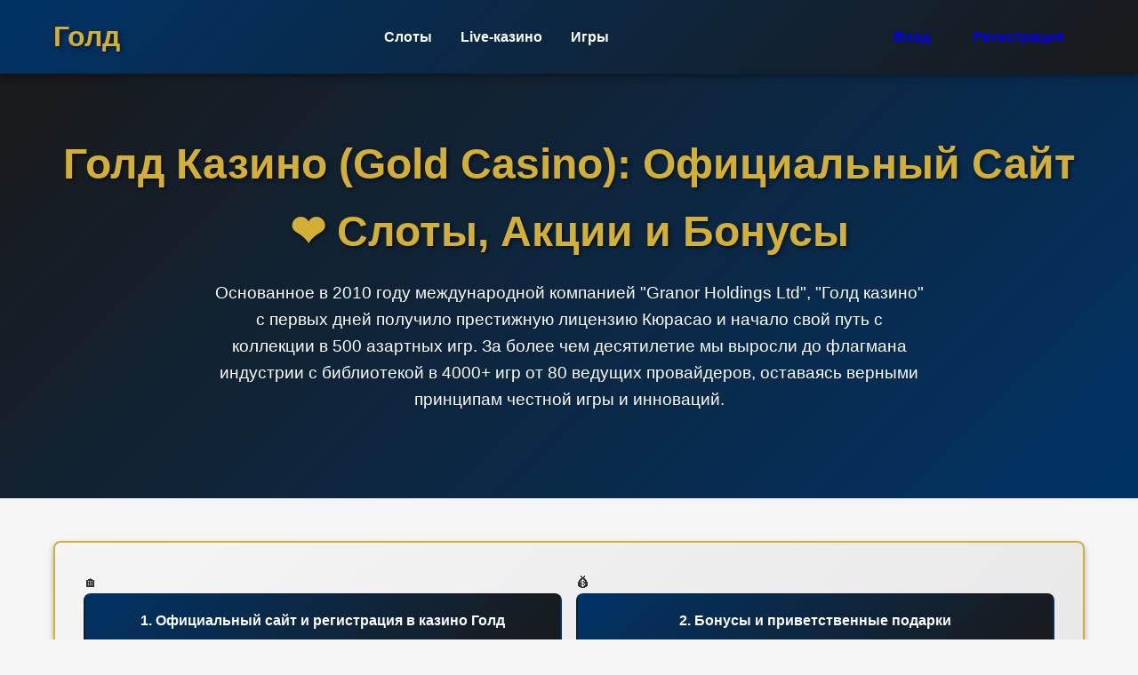

--- FILE ---
content_type: text/html; charset=UTF-8
request_url: http://kolibri29.ru/
body_size: 6055
content:
<!DOCTYPE html>
<html lang="ru" prefix="og: https://ogp.me/ns#" itemscope itemtype="http://schema.org/WebPage">
<head>
    <meta charset="UTF-8">
    <meta name="viewport" content="width=device-width, initial-scale=1.0">
    <title>Голд Казино (Gold Casino): Официальный Сайт ❤️ Слоты, Акции и Бонусы</title>
    <meta name="description" content="【ОФИЦИАЛЬНЫЙ САЙТ】 Голд Казино – лицензионная площадка с 2020 года. Награды за регистрацию: 100% бонус и 200 фриспинов. Моментальные выплаты до 15 минут. Актуальное зеркало для входа, круглосуточная поддержка. Играйте в лицензионные слоты и жив">
    <meta name="robots" content="noarchive">
    <meta name="robots" content="index, follow">
    <link rel="alternate" hreflang="x-default" href="https://kolibri29.ru/">
    <link rel="alternate" hreflang="ru" href="https://gold.kolibri29.ru/">
    <link rel="canonical" href="https://gold.kolibri29.ru/"/>
    <link rel="amphtml" href="https://kolibri29.ru/amp/">
    <link rel="icon" href="https://kolibri29.ru/favicon.ico" type="image/png" sizes="32x32">
    <link rel="shortcut icon" href="https://kolibri29.ru/favicon.ico" type="image/png">
    
    <script type="application/ld+json">
{
  "@context": "https://schema.org",
  "@graph": [
    {
      "@type": "Organization",
      "url": "https://kolibri29.ru/",
      "logo": "https://kolibri29.ru/img/1.webp",
      "name": "Голд",
      "brand": "Голд",
      "foundingDate": "2026",
      "description": "【ОФИЦИАЛЬНЫЙ САЙТ】 Голд Казино – лицензионная площадка с 2020 года. Награды за регистрацию: 100% бонус и 200 фриспинов. Моментальные выплаты до 15 минут. Актуальное зеркало для входа, круглосуточная поддержка. Играйте в лицензионные слоты и жив"
    },
    {
      "@type": "WebPage",
      "@id": "https://kolibri29.ru/",
      "url": "https://gold.kolibri29.ru/",
      "image": "https://kolibri29.ru/img/1.webp",
      "inLanguage": "ru",
      "headline": "Голд Казино (Gold Casino): Официальный Сайт ❤️ Слоты, Акции и Бонусы",
      "name": "Голд",
      "description": "【ОФИЦИАЛЬНЫЙ САЙТ】 Голд Казино – лицензионная площадка с 2020 года. Награды за регистрацию: 100% бонус и 200 фриспинов. Моментальные выплаты до 15 минут. Актуальное зеркало для входа, круглосуточная поддержка. Играйте в лицензионные слоты и жив",
      "isPartOf": {
        "@id": "https://kolibri29.ru/#website"
      },
      "datePublished": "2026-01-08T10:57:44.379021",
      "dateModified": "2026-01-08T10:57:44.379027"
    },
    {
      "@type": "WebSite",
      "@id": "https://kolibri29.ru/#website",
      "url": "https://kolibri29.ru/",
      "name": "Голд",
      "alternateName": "Gold",
      "description": "【ОФИЦИАЛЬНЫЙ САЙТ】 Голд Казино – лицензионная площадка с 2020 года. Награды за регистрацию: 100% бонус и 200 фриспинов. Моментальные выплаты до 15 минут. Актуальное зеркало для входа, круглосуточная поддержка. Играйте в лицензионные слоты и жив",
      "inLanguage": "ru"
    },
    {
      "@type": "BreadcrumbList",
      "itemListElement": [
        {
          "@type": "ListItem",
          "position": 1,
          "name": "Голд",
          "item": "https://kolibri29.ru/"
        },
        {
          "@type": "ListItem",
          "position": 2,
          "name": "🎁 Бонус 250 FS 🎁",
          "item": "https://kolibri29.ru/#main"
        }
      ]
    }
  ]
}
    </script>
    <script type="application/ld+json">
{
  "@context": "https://schema.org",
  "@type": "QAPage",
  "mainEntity": {
    "@type": "Question",
    "dateCreated": "2026-01-08T10:57:44+03:00",
    "name": "Голд: вход на официальный сайт",
    "text": "Как зайти на зеркало Голд?",
    "author": {
      "@type": "Person",
      "name": "Голд"
    },
    "acceptedAnswer": {
      "@type": "Answer",
      "author": {
        "@type": "Organization",
        "name": "Голд"
      },
      "text": "➡️ Голд 🎮 Голд 💰"
    },
    "answerCount": 1
  }
}
    </script>
    
    <style>
* {
    margin: 0;
    padding: 0;
    box-sizing: border-box;
}

:root {
    --primary: #D4AF37;
    --secondary: #003366;
    --accent: #B8860B;
    --dark: #1A1A1A;
    --light: #F5F5F5;
    --text-dark: #333333;
    --text-light: #FFFFFF;
    --success: #28A745;
    --warning: #FFC107;
    --error: #DC3545;
    --border-radius: 8px;
    --shadow: 0 4px 6px rgba(0, 0, 0, 0.3);
    --transition: all 0.3s ease;
}

body {
    font-family: 'Arial', sans-serif;
    line-height: 1.6;
    color: var(--text-dark);
    background-color: var(--light);
}

.container {
    max-width: 1200px;
    margin: 0 auto;
    padding: 0 20px;
}

header {
    background: linear-gradient(135deg, var(--secondary) 0%, var(--dark) 100%);
    padding: 1rem 0;
    box-shadow: var(--shadow);
    position: sticky;
    top: 0;
    z-index: 1000;
}

.logo-nav {
    display: flex;
    justify-content: space-between;
    align-items: center;
    flex-wrap: wrap;
}

.brand-logo {
    font-size: 2rem;
    font-weight: bold;
    color: var(--primary);
    text-decoration: none;
    text-shadow: 2px 2px 4px rgba(0, 0, 0, 0.5);
}

.main-nav {
    display: flex;
    gap: 2rem;
    align-items: center;
}

.main-nav a {
    color: var(--text-light);
    text-decoration: none;
    font-weight: 600;
    padding: 0.5rem 1rem;
    border-radius: var(--border-radius);
    transition: var(--transition);
}

.main-nav a:hover {
    background-color: var(--primary);
    color: var(--dark);
    transform: translateY(-2px);
}

.auth-buttons {
    display: flex;
    gap: 1rem;
    align-items: center;
}

.btn {
    padding: 0.75rem 1.5rem;
    border: none;
    border-radius: var(--border-radius);
    font-weight: 600;
    text-decoration: none;
    text-align: center;
    cursor: pointer;
    transition: var(--transition);
    display: inline-block;
}

.btn-primary {
    background-color: var(--primary);
    color: var(--dark);
}

.btn-primary:hover {
    background-color: var(--accent);
    transform: translateY(-2px);
    box-shadow: var(--shadow);
}

.btn-secondary {
    background-color: transparent;
    color: var(--text-light);
    border: 2px solid var(--primary);
}

.btn-secondary:hover {
    background-color: var(--primary);
    color: var(--dark);
    transform: translateY(-2px);
}

.hero {
    background: linear-gradient(135deg, var(--dark) 0%, var(--secondary) 100%);
    color: var(--text-light);
    padding: 4rem 0;
    text-align: center;
}

.hero h1 {
    font-size: 3rem;
    margin-bottom: 1rem;
    color: var(--primary);
    text-shadow: 2px 2px 4px rgba(0, 0, 0, 0.5);
}

.intro-text {
    font-size: 1.2rem;
    max-width: 800px;
    margin: 0 auto 2rem;
    color: var(--text-light);
}

.content {
    padding: 3rem 0;
    background-color: var(--light);
}

.table-of-contents {
    background: linear-gradient(135deg, var(--light) 0%, #E8E8E8 100%);
    border: 2px solid var(--primary);
    border-radius: var(--border-radius);
    padding: 2rem;
    margin-bottom: 3rem;
    box-shadow: var(--shadow);
}

.table-of-contents ul {
    display: grid;
    grid-template-columns: repeat(auto-fit, minmax(250px, 1fr));
    gap: 1rem;
    list-style: none;
}

.table-of-contents li {
    margin-bottom: 0.5rem;
}

.table-of-contents a {
    display: block;
    padding: 1rem;
    background: linear-gradient(135deg, var(--secondary) 0%, var(--dark) 100%);
    color: var(--text-light);
    text-decoration: none;
    border-radius: var(--border-radius);
    text-align: center;
    font-weight: 600;
    transition: var(--transition);
    border: 2px solid transparent;
}

.table-of-contents a:hover {
    background: linear-gradient(135deg, var(--primary) 0%, var(--accent) 100%);
    color: var(--dark);
    transform: translateY(-3px);
    box-shadow: var(--shadow);
    border-color: var(--secondary);
}

.content-section {
    margin-bottom: 3rem;
    padding: 2rem;
    background: white;
    border-radius: var(--border-radius);
    box-shadow: var(--shadow);
}

.content-section h2 {
    color: var(--secondary);
    margin-bottom: 1rem;
    font-size: 2rem;
    border-bottom: 3px solid var(--primary);
    padding-bottom: 0.5rem;
}

.content-section p {
    margin-bottom: 1.5rem;
    line-height: 1.8;
}

.img-banner {
    width: 100%;
    max-width: 1200px;
    height: auto;
    aspect-ratio: 1200/630;
    object-fit: cover;
    border-radius: var(--border-radius);
    margin: 2rem 0;
    box-shadow: var(--shadow);
}

.table-responsive {
    overflow-x: auto;
    margin: 2rem 0;
    border-radius: var(--border-radius);
    box-shadow: var(--shadow);
}

table {
    width: 100%;
    border-collapse: collapse;
    background: white;
}

th, td {
    padding: 1rem;
    text-align: left;
    border-bottom: 1px solid #ddd;
}

th {
    background: linear-gradient(135deg, var(--secondary) 0%, var(--dark) 100%);
    color: var(--text-light);
    font-weight: 600;
}

tr:nth-child(even) {
    background-color: #f8f9fa;
}

tr:hover {
    background-color: #e9ecef;
}

.content-list {
    list-style: none;
    margin: 2rem 0;
}

.content-list li {
    padding: 0.75rem 1rem;
    margin-bottom: 0.5rem;
    background: linear-gradient(135deg, #f8f9fa 0%, #e9ecef 100%);
    border-left: 4px solid var(--primary);
    border-radius: var(--border-radius);
}

footer {
    background: linear-gradient(135deg, var(--dark) 0%, var(--secondary) 100%);
    color: var(--text-light);
    padding: 3rem 0 2rem;
}

.footer-content {
    display: flex;
    justify-content: space-between;
    align-items: center;
    flex-wrap: wrap;
    gap: 2rem;
}

.footer-nav {
    display: flex;
    gap: 2rem;
    list-style: none;
    flex-wrap: wrap;
}

.footer-nav li {
    margin-bottom: 0.5rem;
}

.footer-nav a {
    color: var(--text-light);
    text-decoration: none;
    padding: 0.5rem 1rem;
    border-radius: var(--border-radius);
    transition: var(--transition);
    font-weight: 600;
}

.footer-nav a:hover {
    background-color: var(--primary);
    color: var(--dark);
    transform: translateY(-2px);
}

footer p {
    text-align: center;
    margin-top: 2rem;
    opacity: 0.8;
    font-size: 0.9rem;
}

@media (max-width: 768px) {
    .logo-nav {
        flex-direction: column;
        gap: 1rem;
    }
    
    .main-nav {
        flex-direction: column;
        width: 100%;
        gap: 0.5rem;
    }
    
    .main-nav a {
        width: 100%;
        text-align: center;
        padding: 1rem;
    }
    
    .auth-buttons {
        width: 100%;
        justify-content: center;
        flex-wrap: wrap;
    }
    
    .btn {
        width: 100%;
        max-width: 200px;
        margin: 0.25rem;
    }
    
    .hero h1 {
        font-size: 2rem;
    }
    
    .intro-text {
        font-size: 1rem;
        padding: 0 1rem;
    }
    
    .table-of-contents ul {
        grid-template-columns: 1fr;
    }
    
    .footer-content {
        flex-direction: column;
        text-align: center;
    }
    
    .footer-nav {
        justify-content: center;
    }
    
    .content-section {
        padding: 1rem;
        margin: 1rem 0;
    }
}

@media (max-width: 480px) {
    .container {
        padding: 0 10px;
    }
    
    .brand-logo {
        font-size: 1.5rem;
    }
    
    .hero {
        padding: 2rem 0;
    }
    
    .hero h1 {
        font-size: 1.5rem;
    }
    
    .table-of-contents {
        padding: 1rem;
    }
    
    .footer-nav {
        flex-direction: column;
        gap: 1rem;
    }
    
    th, td {
        padding: 0.5rem;
        font-size: 0.9rem;
    }
}
    </style>
</head>
<body>
    <header>
        <div class="container">
            <div class="logo-nav">
                <a href="#" alt="Голд" title="Голд" class="brand-logo">Голд</a>
                <nav class="main-nav">
                    <a href="#">Слоты</a>
                    <a href="#">Live-казино</a>
                    <a href="#">Игры</a>
                </nav>
                <div class="auth-buttons">
                    <a href="#" class="btn btn-вход">Вход</a>
                    <a href="#" class="btn btn-регистрация">Регистрация</a>
                </div>
            </div>
        </div>
    </header>
    
    <main>
        <section class="hero">
            <div class="container">
                <h1>Голд Казино (Gold Casino): Официальный Сайт ❤️ Слоты, Акции и Бонусы</h1>
                <p class="intro-text">Основанное в 2010 году международной компанией "Granor Holdings Ltd", "Голд казино" с первых дней получило престижную лицензию Кюрасао и начало свой путь с коллекции в 500 азартных игр. За более чем десятилетие мы выросли до флагмана индустрии с библиотекой в 4000+ игр от 80 ведущих провайдеров, оставаясь верными принципам честной игры и инноваций.</p>
            </div>
        </section>
        
        <section class="content">
            <div class="container">
                <nav class="table-of-contents">
                    <ul>
                        <li>🏠 <a href="#section-1">1. Официальный сайт и регистрация в казино Голд</a></li>
                        <li>💰 <a href="#section-2">2. Бонусы и приветственные подарки</a></li>
                    </ul>
                </nav>
    <div itemscope class="contecle" itemtype="https://schema.org/Article">
        <link itemprop="mainEntityOfPage" href="https://gold.kolibri29.ru/" />
        <link itemprop="image" href="https://kolibri29.ru/img/1.webp">
        <meta itemprop="headline" content="Голд Казино (Gold Casino): Официальный Сайт ❤️ Слоты, Акции и Бонусы">
        <meta itemprop="description" content="【ОФИЦИАЛЬНЫЙ САЙТ】 Голд Казино – лицензионная площадка с 2020 года. Награды за регистрацию: 100% бонус и 200 фриспинов. Моментальные выплаты до 15 минут. Актуальное зеркало для входа, круглосуточная поддержка. Играйте в лицензионные слоты и жив">
        <div itemprop="author" itemscope itemtype="https://schema.org/Person">
            <meta itemprop="name" content="Голд">
            <meta itemprop="url" content="">
        </div>
        <meta itemprop="datePublished" content="2026-01-08T10:57:44.379328">
        <meta itemprop="dateModified" content="2026-01-08T10:57:44.379331">
        <div itemprop="publisher" itemscope itemtype="https://schema.org/Organization">
            <meta itemprop="name" content="Голд">
            <meta itemprop="areaServed" content="Россия">
        </div>
        <div class="ffrstions">
            <div class="entry-content" itemprop="articleBody">

        <article class="content-section" id="section-1">
            <h2>1. Официальный сайт и регистрация в казино Голд</h2>
            <p>Официальный сайт Голд казино, расположенный по адресу gold-casino.ru, предлагает новым игрокам простую и быструю процедуру регистрации. Для создания аккаунта потребуется указать действующий номер телефона или электронную почту, а также заполнить несколько обязательных полей. После подтверждения данных пользователь получает полный доступ к играм и может воспользоваться приветственным бонусом в размере 100% на первый депозит.</p>
<p><img src="https://kolibri29.ru/img/1.webp" alt="1. Официальный сайт и регистрация в казино Голд" class="img-banner" loading="lazy" width="1200" height="630" decoding="async"></p>
<div class="table-responsive"><table>
  <tr>
    <th>Этап</th>
    <th>Действие</th>
    <th>Описание</th>
    <th>Примечание</th>
  </tr>
  <tr>
    <td>1</td>
    <td>Переход на сайт</td>
    <td>Откройте в браузере официальный сайт казино Голд по адресу gold-casino.ru</td>
    <td>Сайт адаптирован для мобильных устройств</td>
  </tr>
  <tr>
    <td>2</td>
    <td>Начало регистрации</td>
    <td>Нажмите на кнопку "Регистрация" в правом верхнем углу главной страницы</td>
    <td>Кнопка выделена ярким цветом</td>
  </tr>
  <tr>
    <td>3</td>
    <td>Ввод номера телефона</td>
    <td>Введите ваш действующий номер мобильного телефона в открывшуюся форму</td>
    <td>Номер должен быть российским (+7)</td>
  </tr>
  <tr>
    <td>4</td>
    <td>Подтверждение номера</td>
    <td>Введите код из SMS-сообщения, отправленного на указанный номер</td>
    <td>Код действителен в течение 5 минут</td>
  </tr>
  <tr>
    <td>5</td>
    <td>Создание пароля</td>
    <td>Придумайте и введите надежный пароль для входа в аккаунт</td>
    <td>Рекомендуется использовать буквы и цифры</td>
  </tr>
  <tr>
    <td>6</td>
    <td>Завершение</td>
    <td>После подтверждения вы автоматически войдете в свой новый аккаунт</td>
    <td>На почту придет письмо с данными для входа</td>
  </tr>
</table></div>
<ol>
    <li>Перейдите на официальный сайт казино Голд по адресу <strong>gold-casino.ru</strong>.</li>
    <li>Нажмите на кнопку <strong>"Регистрация"</strong>, расположенную в правом верхнем углу главной страницы.</li>
    <li>В открывшейся форме введите свой действующий номер мобильного телефона в международном формате (например, +7 XXX XXX XX XX).</li>
    <li>Подтвердите номер телефона, введя код из SMS-сообщения, которое придет в течение нескольких минут.</li>
    <li>Придумайте и введите надежный пароль для будущего входа в аккаунт.</li>
    <li>После подтверждения данных аккаунт будет создан, и вы получите доступ к полному функционалу казино.</li>
</ol>
        </article>

        <article class="content-section" id="section-2">
            <h2>2. Бонусы и приветственные подарки</h2>
            <p>В Голд казино новые игроки получают доступ к впечатляющему приветственному бонусу, который увеличивает их первый депозит на 150%, но не более 50 000 рублей. Для активации предложения необходимо пополнить счет на минимальную сумму в 500 рублей. Дополнительно к бонусным средствам на счет автоматически зачисляются 200 бесплатных вращений для игры в популярные слоты.</p>
<p><img src="https://kolibri29.ru/img/2.webp" alt="2. Бонусы и приветственные подарки" class="img-banner" loading="lazy" width="1200" height="630" decoding="async"></p>
<div class="table-responsive"><table>
  <tr>
    <th>Тип бонуса</th>
    <th>Условие получения</th>
    <th>Размер бонуса</th>
    <th>Максимальная сумма</th>
    <th>Вейджер</th>
    <th>Срок отыгрыша</th>
  </tr>
  <tr>
    <td>Приветственный бонус на первый депозит</td>
    <td>Регистрация и первый депозит от 500 рублей</td>
    <td>150% от суммы депозита</td>
    <td>50 000 рублей</td>
    <td>x35</td>
    <td>7 дней</td>
  </tr>
  <tr>
    <td>Фриспины за пополнение</td>
    <td>Депозит от 1000 рублей в день активации</td>
    <td>50 фриспинов</td>
    <td>-</td>
    <td>x40</td>
    <td>3 дня</td>
  </tr>
  <tr>
    <td>Бонус на второй депозит</td>
    <td>Второй депозит в течение 72 часов после первого</td>
    <td>75% от суммы депозита</td>
    <td>25 000 рублей</td>
    <td>x30</td>
    <td>5 дней</td>
  </tr>
  <tr>
    <td>Бездепозитный бонус</td>
    <td>Подтверждение номера телефона и email</td>
    <td>500 рублей</td>
    <td>-</td>
    <td>x50</td>
    <td>2 дня</td>
  </tr>
  <tr>
    <td>Бонус за активность в выходные</td>
    <td>Депозит от 2000 рублей в пятницу или субботу</td>
    <td>100% от суммы депозита</td>
    <td>20 000 рублей</td>
    <td>x25</td>
    <td>7 дней</td>
  </tr>
</table></div>
        </article>

            </div>
        </div>
    </div>
            </div>
        </section>
    </main>
    
    <footer>
        <div class="footer-content">
            <ul class="footer-nav">
                    <li><a href="#">Политика конфиденциальности</a></li>
                    <li><a href="#">Ответственная игра</a></li>
                    <li><a href="#">FAQ</a></li>
            </ul>
            <p>© 2026 <a href="https://gold.kolibri29.ru/">kolibri29.ru</a> | Все права защищены.</p>
        </div>
    </footer>
<script defer src="https://static.cloudflareinsights.com/beacon.min.js/vcd15cbe7772f49c399c6a5babf22c1241717689176015" integrity="sha512-ZpsOmlRQV6y907TI0dKBHq9Md29nnaEIPlkf84rnaERnq6zvWvPUqr2ft8M1aS28oN72PdrCzSjY4U6VaAw1EQ==" data-cf-beacon='{"version":"2024.11.0","token":"60a1c90e448f4284ba69ef4e48b9d87c","r":1,"server_timing":{"name":{"cfCacheStatus":true,"cfEdge":true,"cfExtPri":true,"cfL4":true,"cfOrigin":true,"cfSpeedBrain":true},"location_startswith":null}}' crossorigin="anonymous"></script>
</body>
</html>